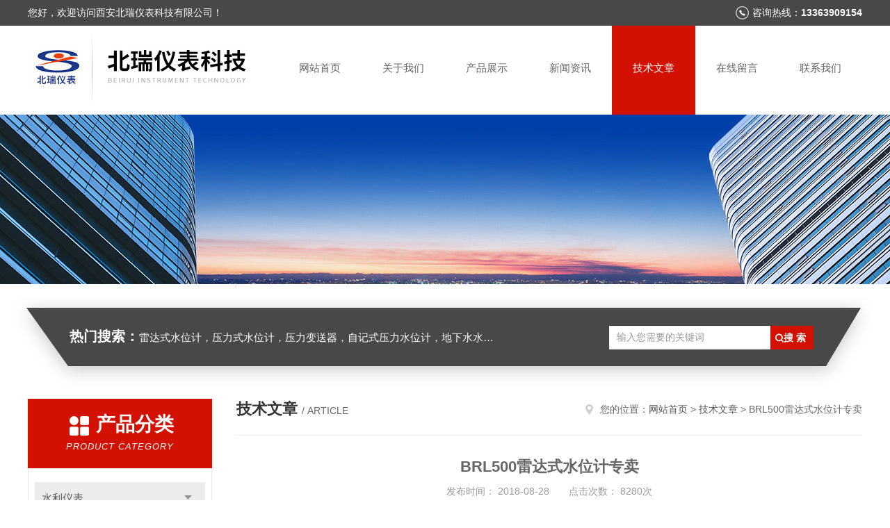

--- FILE ---
content_type: text/html; charset=utf-8
request_url: http://www.xabryb.cn/Article-309437.html
body_size: 6778
content:
<!DOCTYPE html PUBLIC "-//W3C//DTD XHTML 1.0 Transitional//EN" "http://www.w3.org/TR/xhtml1/DTD/xhtml1-transitional.dtd">
<html xmlns="http://www.w3.org/1999/xhtml">
<head>
<meta http-equiv="Content-Type" content="text/html; charset=utf-8" />
<meta http-equiv="x-ua-compatible" content="ie=edge,chrome=1">
<title>BRL500雷达式水位计专卖-西安北瑞仪表科技有限公司</title>


<link rel="stylesheet" type="text/css" href="/skins/71944/css/style.css"/>
<script type="text/javascript" src="/skins/71944/js/jquery.pack.js"></script>
<script type="text/javascript" src="/skins/71944/js/jquery.SuperSlide.js"></script>
<!--导航当前状态 JS-->
<script language="javascript" type="text/javascript"> 
	var nav= '5';
</script>
<!--导航当前状态 JS END-->
<script type="application/ld+json">
{
"@context": "https://ziyuan.baidu.com/contexts/cambrian.jsonld",
"@id": "http://www.xabryb.cn/Article-309437.html",
"title": "BRL500雷达式水位计专卖",
"pubDate": "2018-08-28T17:29:42",
"upDate": "2018-08-30T16:51:47"
    }</script>
<script language="javaScript" src="/js/JSChat.js"></script><script language="javaScript">function ChatBoxClickGXH() { DoChatBoxClickGXH('http://chat.ybzhan.cn',91181) }</script><script>
(function(){
var bp = document.createElement('script');
var curProtocol = window.location.protocol.split(':')[0];
if (curProtocol === 'https') {
bp.src = 'https://zz.bdstatic.com/linksubmit/push.js';
}
else {
bp.src = 'http://push.zhanzhang.baidu.com/push.js';
}
var s = document.getElementsByTagName("script")[0];
s.parentNode.insertBefore(bp, s);
})();
</script>
</head>

<body>
<!--头部开始-->
<div id="header">
  <div class="head_t">
    <div class="w1200"> <span class="fl">您好，欢迎访问西安北瑞仪表科技有限公司！</span> <span class="top_tel fr">咨询热线：<b>13363909154</b></span></div>
  </div>
  <div class="head_b w1200">
    <div class="logo fl"><a href="/"><img src="/skins/71944/images/logo.jpg" alt="西安北瑞仪表科技有限公司" /></a></div>
    <div class="nav fr">
      <ul>
        <li id="navId1"><a href="/">网站首页</a></li>
        <li id="navId2"><a href="/aboutus.html">关于我们</a></li>
        <li id="navId3"><a href="/products.html">产品展示</a></li>
        <li id="navId4"><a href="/news.html" >新闻资讯</a></li>
        <li id="navId5"><a href="/article.html">技术文章</a></li>
        <li id="navId6" ><a href="/order.html">在线留言</a></li>
        <li id="navId7" ><a href="/contact.html">联系我们</a></li>
      </ul>
    </div>
  </div>
</div>

<!--头部结束--> 
<script language="javascript" type="text/javascript">
try {
    document.getElementById("navId" + nav).className = "nav_active";
}
catch (e) {}
</script>
<script src="http://www.ybzhan.cn/mystat.aspx?u=wgf82317"></script>
<div class="ny_banner"><img src="/skins/71944/images/ny_banner.jpg"></div>
<!--主营产品和搜索框开始-->
<div class="mainprotl nymainprotl clear clearfix">
  <div class="w1235 mainpro"> <span><b>热门搜索：</b>雷达式水位计，压力式水位计，压力变送器，自记式压力水位计，地下水水位计</span>
    <div class="search">
      <form name="form1" method="post" action="/products.html" onsubmit="return checkform(form1)">
        <input class="ss_input" type="text" name="keyword" value="输入您需要的关键词" autocomplete="off" onfocus="if(this.value=='输入您需要的关键词'){this.value='';this.style.color='#a4ada9' }" onblur="if(this.value=='') if(this.value=='')">
        <input name="" type="submit" class="ss_an" value="搜 索">
      </form>
    </div>
  </div>
</div>
<!--主营产品和搜索框结束--> 
<div id="ny_con">
  <div class="w1200  clearfix">
    
    <div class="ny_left">
      <div class="in_left">  
        <div class="n_pro_list">
            <div class="proL">
            <div class="ttl"><b>产品分类</b><p>Product category</p></div>
            <ul class="yjk" id="div2">

                <li class="yj"><a href="/ParentList-415214.html" class="yja">水利仪表</a><a style="cursor:Hand" onclick="showsubmenu('水利仪表')" class="dj">点击</a>
                <div id="submenu_水利仪表" style="display:none">
                <ul>
    
                <li><a href="/SonList-873051.html">压阻式渗压计</a></li>

                <li><a href="/SonList-872169.html">一体化雷达明渠水位流量计</a></li>

                <li><a href="/SonList-796051.html">罐旁显示仪</a></li>

                <li><a href="/SonList-585163.html">一体化超声波明渠水位计</a></li>

                <li><a href="/SonList-564836.html">磁致伸缩水位仪</a></li>

                <li><a href="/SonList-564835.html">磁致伸缩水位计</a></li>

                <li><a href="/SonList-546585.html">GPRS无线水位计</a></li>

                <li><a href="/SonList-546586.html">GPRS无线雷达水位计</a></li>

                <li><a href="/SonList-546589.html">一体化超声波水位计</a></li>

                <li><a href="/SonList-546590.html">一体化遥测水位计</a></li>

                <li><a href="/SonList-547172.html">智慧海绵城市在线监测传感器</a></li>

                <li><a href="/SonList-546645.html">GPRS无线液位变送器</a></li>

                <li><a href="/SonList-546605.html">城市道路积水监测水位计</a></li>

                <li><a href="/SonList-546603.html">电子水尺水位计</a></li>

                <li><a href="/SonList-546602.html">物联网水位传感器</a></li>

                <li><a href="/SonList-546601.html">磁致伸缩式量水堰计</a></li>

                <li><a href="/SonList-546587.html">一体化压力式水位计</a></li>

                <li><a href="/SonList-536787.html">磁致伸缩电子水尺</a></li>

                <li><a href="/SonList-536785.html">水位存储采集终端</a></li>

                <li><a href="/SonList-536783.html">温度传感器</a></li>

                <li><a href="/SonList-536782.html">压力传感器</a></li>

                <li><a href="/SonList-536781.html">液位传感器</a></li>

                <li><a href="/SonList-415282.html">水量/流量测量仪表</a></li>

                <li><a href="/SonList-415280.html">超声波水位计</a></li>

                <li><a href="/SonList-415278.html">压力式水位计</a></li>

                <li><a href="/SonList-415276.html">雷达式水位计</a></li>
	
                </ul>
                </div>
                </li> 
  
                <li class="yj"><a href="/ParentList-415213.html" class="yja">物位仪表</a><a style="cursor:Hand" onclick="showsubmenu('物位仪表')" class="dj">点击</a>
                <div id="submenu_物位仪表" style="display:none">
                <ul>
    
                <li><a href="/SonList-546611.html">地埋罐液位计罐旁显示仪</a></li>

                <li><a href="/SonList-415231.html">伸缩法兰液位变送器</a></li>

                <li><a href="/SonList-415228.html">投入式液位变送器</a></li>

                <li><a href="/SonList-415226.html">插入式静压液位计</a></li>

                <li><a href="/SonList-415224.html">磁致伸缩液位计</a></li>

                <li><a href="/SonList-415223.html">超声波物位计</a></li>

                <li><a href="/SonList-415222.html">导波物位计</a></li>

                <li><a href="/SonList-415221.html">雷达物位计</a></li>

                <li><a href="/SonList-415220.html">磁致伸缩油水界面仪</a></li>
	
                </ul>
                </div>
                </li> 
  
                <li class="yj"><a href="/ParentList-415215.html" class="yja">压力仪表</a><a style="cursor:Hand" onclick="showsubmenu('压力仪表')" class="dj">点击</a>
                <div id="submenu_压力仪表" style="display:none">
                <ul>
    
                <li><a href="/SonList-546606.html">物联网压力传感器</a></li>

                <li><a href="/SonList-546604.html">地下管廊在线监测传感器</a></li>

                <li><a href="/SonList-546582.html">GPRS无线压力变送器</a></li>

                <li><a href="/SonList-415274.html">无线压力变送器</a></li>

                <li><a href="/SonList-415272.html">智能差压变送器</a></li>

                <li><a href="/SonList-415271.html">智能压力变送器</a></li>

                <li><a href="/SonList-415269.html">风压/差压变送器</a></li>

                <li><a href="/SonList-415267.html">小巧型压力变送器</a></li>

                <li><a href="/SonList-415266.html">压力变送器</a></li>
	
                </ul>
                </div>
                </li> 
  
                <li class="yj"><a href="/ParentList-415216.html" class="yja">温度仪表</a><a style="cursor:Hand" onclick="showsubmenu('温度仪表')" class="dj">点击</a>
                <div id="submenu_温度仪表" style="display:none">
                <ul>
    
                <li><a href="/SonList-546584.html">GPRS无线温度变送器</a></li>

                <li><a href="/SonList-415264.html">一体化温度变送器</a></li>

                <li><a href="/SonList-415262.html">热电阻/热电偶</a></li>

                <li><a href="/SonList-415261.html">无线温度变送器</a></li>
	
                </ul>
                </div>
                </li> 
  
                <li class="yj"><a href="/ParentList-415217.html" class="yja">校验仪表</a><a style="cursor:Hand" onclick="showsubmenu('校验仪表')" class="dj">点击</a>
                <div id="submenu_校验仪表" style="display:none">
                <ul>
    
                <li><a href="/SonList-415260.html">过程多功能校验*</a></li>

                <li><a href="/SonList-415259.html">HART智能手操器</a></li>
	
                </ul>
                </div>
                </li> 
  
                <li class="yj"><a href="/ParentList-415219.html" class="yja">电动执行器</a><a style="cursor:Hand" onclick="showsubmenu('电动执行器')" class="dj">点击</a>
                <div id="submenu_电动执行器" style="display:none">
                <ul>
    
                <li><a href="/SonList-415255.html">精巧型电动执行器</a></li>

                <li><a href="/SonList-415254.html">智能型电动执行器</a></li>
	
                </ul>
                </div>
                </li> 
  
                <li class="yj"><a href="/ParentList-415218.html" class="yja">其它产品</a><a style="cursor:Hand" onclick="showsubmenu('其它产品')" class="dj">点击</a>
                <div id="submenu_其它产品" style="display:none">
                <ul>
    
                <li><a href="/SonList-415257.html">现场分体式显示器</a></li>

                <li><a href="/SonList-415256.html">智能数显仪表</a></li>
	
                </ul>
                </div>
                </li> 
  
                <li class="yj"><a href="/ParentList-686262.html" class="yja">地质灾害监测仪器</a><a style="cursor:Hand" onclick="showsubmenu('地质灾害监测仪器')" class="dj">点击</a>
                <div id="submenu_地质灾害监测仪器" style="display:none">
                <ul>
    
                <li><a href="/SonList-714687.html">泥位计</a></li>
	
                </ul>
                </div>
                </li> 
   	
            </ul> 
        </div>
            
     
        </div>
		</div>
    </div>
    <div class="ny_right">
    <div class="ny_title"> <span class="left"> <b>技术文章 </b>/ article </span> <span class="right"><img src="/skins/71944/images/home.png">您的位置：<a href="/">网站首页</a> &gt; <a href="/article.html">技术文章</a> &gt; BRL500雷达式水位计专卖</span> </div>
      <div class="right_content">
            <div class="art-cont">
                <h1 class="art-title">BRL500雷达式水位计专卖</h1>
                <div class="art-info">
                  发布时间： 2018-08-28　　点击次数： 8280次  
                </div>
                <div class="art-body">
                 <p>?产品型号：OTTRLS</p><p>产品描述：OTT</p><p>RLS雷达水位计是一款非接触式水位计，采用脉冲雷达技术对水位进行测量，这种节能、非接触式的测量技术使得OTT RLS在测量时不受温度梯度、水中污染物以及沉淀物的影响，因而可以获取的测量结果。</p><p>产品介绍：</p><p>技术特点</p><p>脉冲式雷达，节能并且</p><p>专业水文雷达，自带波动补偿，消除风力及桥梁振动影响</p><p>非接触式测量</p><p>不受高水位、淤泥、垃圾、植物等影响</p><p>不受温度影响</p><p>超低功耗</p><p>安装方便，空间占有率低</p><p>设计紧凑，外壳坚固（IP67）</p><p>防雷设计</p><p>维护成本低</p><p>集成RS485和SDI12接口，同时具有模拟输出</p><p>性价比高</p><p>高精度&mdash;&mdash;35 m量程，精度3 mm</p><p>测量原理</p><p>&nbsp; &nbsp;OTT RLS雷达水位计是一款非接触式水位计，采用脉冲雷达技术对水位进行测量，这种节能、非接触式的测量技术使得OTT RLS在测量时不受温度梯度、水中污染物以及沉淀物的影响，因而可以获取的测量结果。</p><p>&nbsp; &nbsp;OTT RLS采用节能脉冲雷达技术测量液位，如上图所示前夹板中有发射和接收两个平滑天线，每次测量时发射天线发射雷达脉冲信号到水面，脉冲信号经水面反射后被接收天线检测到。从发射到接收到水面</p><p>反射回来的脉冲信号的时间（延迟时间）取决于OTT RLS跟水面的距离，OTT</p><p>RLS就是利用延迟时间跟到水面距离之间的线性关系来实现液位（距离值）的测量。</p><p>&nbsp; &nbsp;OTT RLS极低的的能耗（测量状态：12V时 电流为12mA）、宽广的供电范围以及标准化的接口使得OTT RLS能适应多种需求，它可以很简单的连接到数据纪录仪或者远程数据采集系统，同时还拥有高达35米的高量程。</p><p>&nbsp; &nbsp;波动补偿OTT RLS实现了每秒约16次的独立测量，在完成一个测量周期之后将通过计算将获得的平均值作为结果输出，通过计算平均值将水面波动及风力引起的支架振动或由于车辆行驶等造成的桥梁振动对测量结果的影响小化，这样的测量结果可以堪比静水井中测的液位值。</p><p>应用范围</p><p>各种水位测站，季节性河流，不适合水下安装的场合</p><p>山洪预警</p><p>对功耗要求较高的场合</p><p>水流具有腐蚀性的场合</p><p>技术指标</p><p>水位测量</p><p>测量范围 &nbsp; &nbsp; &nbsp; &nbsp; &nbsp; &nbsp; &nbsp; &nbsp; &nbsp; &nbsp; &nbsp; &nbsp; &nbsp; &nbsp;</p><p>0.8-35米</p><p>测量精度 &nbsp; &nbsp; &nbsp; &nbsp; &nbsp; &nbsp; &nbsp; &nbsp; &nbsp; &nbsp; &nbsp; &nbsp; &nbsp; &nbsp;</p><p>&plusmn;3mm</p><p>测量时间 &nbsp; &nbsp; &nbsp; &nbsp; &nbsp; &nbsp; &nbsp; &nbsp; &nbsp; &nbsp; &nbsp; &nbsp; &nbsp; &nbsp;</p><p>20秒（SDI 12）或30秒（4-20Ma）</p><p>天线波束角度（宽波） &nbsp; &nbsp; &nbsp; &nbsp; &nbsp; &nbsp; &nbsp; &nbsp;</p><p>12&deg;</p><p>电气参数</p><p>供电范围 &nbsp; &nbsp; &nbsp; &nbsp; &nbsp; &nbsp; &nbsp; &nbsp; &nbsp; &nbsp; &nbsp; &nbsp; &nbsp; &nbsp;</p><p>9.6-28V DC，典型：12-24V DC</p><p>测量时耗电量 &nbsp; &nbsp; &nbsp; &nbsp; &nbsp; &nbsp; &nbsp; &nbsp; &nbsp; &nbsp; &nbsp; &nbsp;</p><p>＜140mW（＜12mA在12V时）</p><p>非测量状态耗电量 &nbsp; &nbsp; &nbsp; &nbsp; &nbsp; &nbsp; &nbsp; &nbsp; &nbsp; &nbsp;</p><p>＜1mW（＜0.05mA在12V时）</p><p>通讯接口 &nbsp; &nbsp; &nbsp; &nbsp; &nbsp; &nbsp; &nbsp; &nbsp; &nbsp; &nbsp; &nbsp; &nbsp; &nbsp;</p><p>4-20mA,SDI-12,RS-485,两线制（SDI-12协议）</p><p>尺寸 长&times;宽&times;高 &nbsp; &nbsp; &nbsp; &nbsp; &nbsp; &nbsp; &nbsp; &nbsp; &nbsp; &nbsp;</p><p>222mm&times;152mm&times;190mm</p><p>重量（含转向架） &nbsp; &nbsp; &nbsp; &nbsp; &nbsp; &nbsp; &nbsp; &nbsp; &nbsp;</p><p>约2.1kg</p><p>操作温度 &nbsp; &nbsp; &nbsp; &nbsp; &nbsp; &nbsp; &nbsp; &nbsp; &nbsp; &nbsp; &nbsp; &nbsp; &nbsp;</p><p>－40-+60℃</p><p>存放温度 &nbsp; &nbsp; &nbsp; &nbsp; &nbsp; &nbsp; &nbsp; &nbsp; &nbsp; &nbsp; &nbsp; &nbsp; &nbsp;</p><p>－40-+85℃</p><p>相对湿度 &nbsp; &nbsp; &nbsp; &nbsp; &nbsp; &nbsp; &nbsp; &nbsp; &nbsp; &nbsp; &nbsp; &nbsp; &nbsp;</p><p>0-</p><p>外壳材质 &nbsp; &nbsp; &nbsp; &nbsp; &nbsp; &nbsp; &nbsp; &nbsp; &nbsp; &nbsp; &nbsp; &nbsp; &nbsp;</p><p>工程塑料ASA（UV-stabilized ABS）</p><p>天线屏蔽器材质夹板） &nbsp; &nbsp; &nbsp; &nbsp; &nbsp; &nbsp; &nbsp;</p><p>高集成聚四氟乙烯 TFM PTFE</p><p>托架材质 &nbsp; &nbsp; &nbsp; &nbsp; &nbsp; &nbsp; &nbsp; &nbsp; &nbsp; &nbsp; &nbsp; &nbsp; &nbsp;</p><p>不锈钢1.4301(V2A)</p><p>保护等级 &nbsp; &nbsp; &nbsp; &nbsp; &nbsp; &nbsp; &nbsp; &nbsp; &nbsp; &nbsp; &nbsp; &nbsp;</p><p>IP67（浸没深度 1米；浸没时间 长48小时）</p><p>低能量设备电磁兼容性 &nbsp; &nbsp; &nbsp; &nbsp; &nbsp; &nbsp; &nbsp;</p><p>ETSI EN 301 489-3</p><p>低压设备安全 &nbsp; &nbsp; &nbsp; &nbsp; &nbsp; &nbsp; &nbsp; &nbsp; &nbsp; &nbsp; &nbsp;</p><p>EN 60950-1</p><p>欧洲低能量无线电装置*认证 &nbsp; &nbsp; &nbsp; &nbsp; &nbsp;</p><p>ETSI EN 300 440</p><p>美国低能量无线电装置*认证 &nbsp; &nbsp; &nbsp; &nbsp; &nbsp;</p><p>FCC 47 CFR Part 15</p><p>加拿大低能量无线电装置*认证 &nbsp; &nbsp; &nbsp; &nbsp;</p><p>RSS 210 Issue 7</p>
                </div>
                <div class="art-next">
                    <dl class="shangxia">
                       <dd>上一篇：<a href="/Article-309422.html">北瑞三元仪表BRL500雷达式水位计价格</a> </dd>
                       <dd>下一篇：<a href="/Article-309570.html">西安BRYL型压力式水位计价格</a> </dd>
                   </dl>
                </div>
            </div>
        </div>
    </div>
  </div>
</div>
<div id="clear"></div>
<!--底部开始-->
<div class="g_ft f_fw">
  <div class="w1200 f_pr">
    <div class="m_fnav "> <a href="/">网站首页</a> <a href="/aboutus.html">关于我们</a> <a href="/products.html">产品展示</a> <a href="/news.html">新闻资讯</a> <a href="/article.html">技术文章</a> <a href="/honor.html">荣誉资质</a> <a href="/order.html">在线留言</a> <a href="/contact.html">联系我们</a></div>
    <div class="f_ftcon">
      <ul class="f_cb">
        <li><em><img alt="联系电话" src="/skins/71944/images/ftico1.png"></em>电话<b>029-89688580</b></li>
        <li><em><img alt="传真" src="/skins/71944/images/ftico2.png"></em>传真<b>86-029-89688580</b> </li>
        <li><em><img alt="邮箱" src="/skins/71944/images/ftico3.png"></em>邮箱<b>961335976@qq.com</b></li>
        <li class="ftico4"><em><img alt="地址" src="/skins/71944/images/ftico4.png"></em>公司地址<b>西安市航天基地神舟五路与工业二路交汇处西安建工科技创业基地</b></li>
      </ul>
      <div class="cpr"> &copy; 2026 版权所有：西安北瑞仪表科技有限公司&nbsp;&nbsp;&nbsp;备案号：<a target="_blank" href="http://beian.miit.gov.cn/" rel="nofollow">陕ICP备17010959号-2</a>&nbsp;&nbsp;&nbsp;<a href="/sitemap.xml" target="_blank">sitemap.xml</a>&nbsp;&nbsp;&nbsp;<a href="http://www.ybzhan.cn/login" target="_blank" rel="nofollow">管理登陆</a>&nbsp;&nbsp;&nbsp;技术支持：<a href="http://www.ybzhan.cn" target="_blank" rel="nofollow">仪表网</a>&nbsp;&nbsp; <a href="javascript:void(0);" target="_blank" title="">&nbsp;&nbsp;</a>&nbsp;&nbsp; </div>
    </div>
    <div class="m_code">
      <ul class="codelst f_cb">
        <li class="code2"><em>公众号二维码</em><img src="/skins/71944/images/code.jpg"></li>
      </ul>
    </div>
  </div>
</div>
<!--底部结束--> 

<!--网站漂浮 begin-->
<div id="gxhxwtmobile" style="display:none;">13363909154</div>
 <div class="pf_new" style="display:none;">
	<div class="hd"><p>联系我们</p><span>contact us</span><em class="close"></em></div>
    <div class="conn">
    	<div class="lxr">
            <a onclick="ChatBoxClickGXH()" href="#" class="zx" target="_self"><img src="/skins/71944/images/zx2.png" title="点击这里给我发消息">在线交流</a>
        </div>
        <div class="wx"><p><img src="/skins/71944/images/code.jpg" /><i class="iblock"></i></p><span>扫一扫，<em>关注</em>我们</span></div>
    </div>
    <div class="bd"><a href="javascript:goTop();"><p></p><span>返回顶部</span></a></div>
</div>
<div class="pf_new_bx"><p></p><span>联<br />系<br />我<br />们</span><em></em></div>
<!--网站漂浮 end-->

<script type="text/javascript" src="/skins/71944/js/pt_js.js"></script><div style="width:300px;margin:0 auto; padding:20px 0;"> <a target="_blank" href="http://www.beian.gov.cn/portal/registerSystemInfo?recordcode=61019402000094" style="display:inline-block;text-decoration:none;height:20px;line-height:20px;"><img src="http://www.beian.gov.cn/file/ghs.png" style="float:left;"/><p style="float:left;height:20px;line-height:20px;margin: 0px 0px 0px 5px; color:#939393;">陕公网安备 61019402000094号</p></a> </div>

 <script type='text/javascript' src='/js/VideoIfrmeReload.js?v=001'></script>
  
</html>
</body>